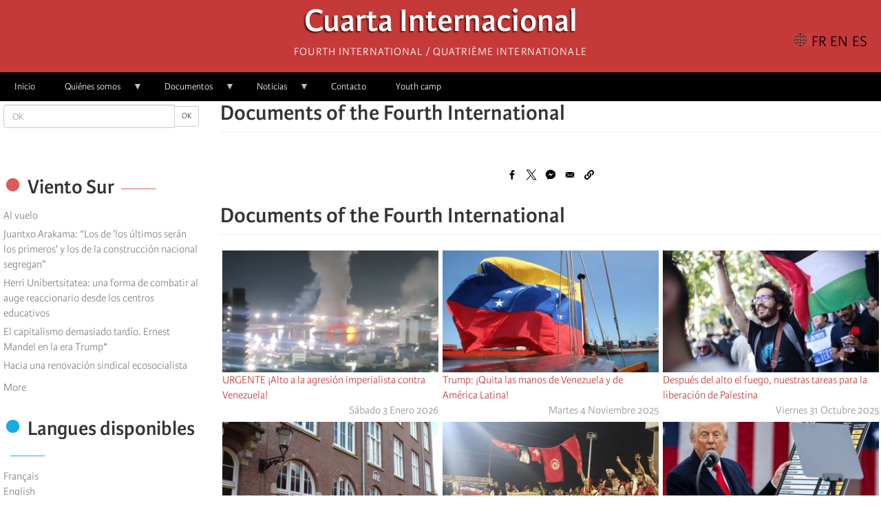

--- FILE ---
content_type: text/html; charset=UTF-8
request_url: https://fourth.international/es/docs-fi
body_size: 10448
content:
<!DOCTYPE html>
<html  lang="es" dir="ltr" prefix="content: http://purl.org/rss/1.0/modules/content/  dc: http://purl.org/dc/terms/  foaf: http://xmlns.com/foaf/0.1/  og: http://ogp.me/ns#  rdfs: http://www.w3.org/2000/01/rdf-schema#  schema: http://schema.org/  sioc: http://rdfs.org/sioc/ns#  sioct: http://rdfs.org/sioc/types#  skos: http://www.w3.org/2004/02/skos/core#  xsd: http://www.w3.org/2001/XMLSchema# ">
  <head>
    <meta charset="utf-8" />
<script>var _paq = _paq || [];(function(){var u=(("https:" == document.location.protocol) ? "https://matomo.fourth.international/" : "http://matomo.fourth.international/");_paq.push(["setSiteId", "1"]);_paq.push(["setTrackerUrl", u+"matomo.php"]);if (!window.matomo_search_results_active) {_paq.push(["trackPageView"]);}var d=document,g=d.createElement("script"),s=d.getElementsByTagName("script")[0];g.type="text/javascript";g.defer=true;g.async=true;g.src=u+"matomo.js";s.parentNode.insertBefore(g,s);})();</script>
<meta name="keywords" content="4e Internationale, actualité, international, marxisme, Trotsky, LCR, NPA, 4th International, cuarta internacional" />
<link rel="canonical" href="https://fourth.international/fr/docs-fi" />
<meta name="robots" content="index" />
<link rel="image_src" href="/sites/default/files/inline-images/logo-4-en.png" />
<meta property="og:image" content="https://fourth.international/sites/default/files/inline-images/logo-4-en.png" />
<meta property="fb:app_id" content="660957394854759" />
<meta name="Generator" content="Drupal 10 (https://www.drupal.org)" />
<meta name="MobileOptimized" content="width" />
<meta name="HandheldFriendly" content="true" />
<meta name="viewport" content="width=device-width, initial-scale=1.0" />
<link rel="icon" href="/sites/default/files/favicon.ico" type="image/vnd.microsoft.icon" />

    <title>Documents of the Fourth International | Cuarta Internacional</title>
    <link rel="stylesheet" media="all" href="/sites/default/files/css/css_8951aiAcwM5f7Y95a16p6AWr3aZTt795a9hvcHLSiF4.css?delta=0&amp;language=es&amp;theme=fi_v3&amp;include=eJwdx2EOgyAMBtALEXskUrTOTqCkX5nz9lv885JXJEI8w1blmnGwa3_lMiOsgxB3_T8Vs0A4D9qdm1zmZ1rNhTafg-vCb_4mzCG-Kw7SrpFwI6RRYUj6qFygx6XZNqv8AGaBL6Y" />
<link rel="stylesheet" media="all" href="https://cdn.jsdelivr.net/npm/entreprise7pro-bootstrap@3.4.8/dist/css/bootstrap.min.css" integrity="sha256-zL9fLm9PT7/fK/vb1O9aIIAdm/+bGtxmUm/M1NPTU7Y=" crossorigin="anonymous" />
<link rel="stylesheet" media="all" href="https://cdn.jsdelivr.net/npm/@unicorn-fail/drupal-bootstrap-styles@0.0.2/dist/3.1.1/7.x-3.x/drupal-bootstrap.min.css" integrity="sha512-nrwoY8z0/iCnnY9J1g189dfuRMCdI5JBwgvzKvwXC4dZ+145UNBUs+VdeG/TUuYRqlQbMlL4l8U3yT7pVss9Rg==" crossorigin="anonymous" />
<link rel="stylesheet" media="all" href="https://cdn.jsdelivr.net/npm/@unicorn-fail/drupal-bootstrap-styles@0.0.2/dist/3.1.1/8.x-3.x/drupal-bootstrap.min.css" integrity="sha512-jM5OBHt8tKkl65deNLp2dhFMAwoqHBIbzSW0WiRRwJfHzGoxAFuCowGd9hYi1vU8ce5xpa5IGmZBJujm/7rVtw==" crossorigin="anonymous" />
<link rel="stylesheet" media="all" href="https://cdn.jsdelivr.net/npm/@unicorn-fail/drupal-bootstrap-styles@0.0.2/dist/3.2.0/7.x-3.x/drupal-bootstrap.min.css" integrity="sha512-U2uRfTiJxR2skZ8hIFUv5y6dOBd9s8xW+YtYScDkVzHEen0kU0G9mH8F2W27r6kWdHc0EKYGY3JTT3C4pEN+/g==" crossorigin="anonymous" />
<link rel="stylesheet" media="all" href="https://cdn.jsdelivr.net/npm/@unicorn-fail/drupal-bootstrap-styles@0.0.2/dist/3.2.0/8.x-3.x/drupal-bootstrap.min.css" integrity="sha512-JXQ3Lp7Oc2/VyHbK4DKvRSwk2MVBTb6tV5Zv/3d7UIJKlNEGT1yws9vwOVUkpsTY0o8zcbCLPpCBG2NrZMBJyQ==" crossorigin="anonymous" />
<link rel="stylesheet" media="all" href="https://cdn.jsdelivr.net/npm/@unicorn-fail/drupal-bootstrap-styles@0.0.2/dist/3.3.1/7.x-3.x/drupal-bootstrap.min.css" integrity="sha512-ZbcpXUXjMO/AFuX8V7yWatyCWP4A4HMfXirwInFWwcxibyAu7jHhwgEA1jO4Xt/UACKU29cG5MxhF/i8SpfiWA==" crossorigin="anonymous" />
<link rel="stylesheet" media="all" href="https://cdn.jsdelivr.net/npm/@unicorn-fail/drupal-bootstrap-styles@0.0.2/dist/3.3.1/8.x-3.x/drupal-bootstrap.min.css" integrity="sha512-kTMXGtKrWAdF2+qSCfCTa16wLEVDAAopNlklx4qPXPMamBQOFGHXz0HDwz1bGhstsi17f2SYVNaYVRHWYeg3RQ==" crossorigin="anonymous" />
<link rel="stylesheet" media="all" href="https://cdn.jsdelivr.net/npm/@unicorn-fail/drupal-bootstrap-styles@0.0.2/dist/3.4.0/8.x-3.x/drupal-bootstrap.min.css" integrity="sha512-tGFFYdzcicBwsd5EPO92iUIytu9UkQR3tLMbORL9sfi/WswiHkA1O3ri9yHW+5dXk18Rd+pluMeDBrPKSwNCvw==" crossorigin="anonymous" />
<link rel="stylesheet" media="all" href="/sites/default/files/css/css_S6RA4vJFvlL9TNwpTL7Oaggu7ij4vwRAT7CcamXXZJQ.css?delta=9&amp;language=es&amp;theme=fi_v3&amp;include=eJwdx2EOgyAMBtALEXskUrTOTqCkX5nz9lv885JXJEI8w1blmnGwa3_lMiOsgxB3_T8Vs0A4D9qdm1zmZ1rNhTafg-vCb_4mzCG-Kw7SrpFwI6RRYUj6qFygx6XZNqv8AGaBL6Y" />

    
  </head>
  <body class="path-docs-fi navbar-is-fixed-top has-glyphicons">
    <a href="#main-content" class="visually-hidden focusable skip-link">
      Skip to main content
    </a>
    
      <div class="dialog-off-canvas-main-canvas" data-off-canvas-main-canvas>
              <header class="navbar navbar-default navbar-fixed-top" id="navbar" role="banner">
              <div class="container">
            <div class="navbar-header">
          <div class="region region-navigation">
            <a class="name navbar-brand" href="/es" title="Home" rel="home">Cuarta Internacional</a>
        <p class="navbar-text">Fourth International / Quatrième internationale</p>
  <section class="language-switcher-language-url block block-language block-language-blocklanguage-interface clearfix" id="block-block-fi-v3-selecteurdelangue-2" role="navigation">
  
    

      <ul class="links"><li hreflang="fr" data-drupal-link-system-path="docs-fi" class="fr"><a href="/fr/docs-fi" class="language-link" hreflang="fr" data-drupal-link-system-path="docs-fi">Français</a></li><li hreflang="en" data-drupal-link-system-path="docs-fi" class="en"><a href="/en/docs-fi" class="language-link" hreflang="en" data-drupal-link-system-path="docs-fi">English</a></li><li hreflang="es" data-drupal-link-system-path="docs-fi" class="es is-active" aria-current="page"><a href="/es/docs-fi" class="language-link is-active" hreflang="es" data-drupal-link-system-path="docs-fi" aria-current="page">Castellano</a></li><li hreflang="it" data-drupal-link-system-path="docs-fi" class="it"><a href="/it/docs-fi" class="language-link" hreflang="it" data-drupal-link-system-path="docs-fi">Italiano</a></li><li hreflang="ar" data-drupal-link-system-path="docs-fi" class="ar"><a href="/ar/docs-fi" class="language-link" hreflang="ar" data-drupal-link-system-path="docs-fi">العربية</a></li><li hreflang="de" data-drupal-link-system-path="docs-fi" class="de"><a href="/de/docs-fi" class="language-link" hreflang="de" data-drupal-link-system-path="docs-fi">Deutsch</a></li><li hreflang="pt-pt" data-drupal-link-system-path="docs-fi" class="pt-pt"><a href="/pt-pt/docs-fi" class="language-link" hreflang="pt-pt" data-drupal-link-system-path="docs-fi"> Português</a></li><li hreflang="el" data-drupal-link-system-path="docs-fi" class="el"><a href="/el/docs-fi" class="language-link" hreflang="el" data-drupal-link-system-path="docs-fi">ελληνικά</a></li></ul>
  </section>

<section id="block-navigationprincipale" class="block block-superfish block-superfishmain clearfix">
  
      <h2 class="block-title">☰</h2>
    

      
<ul id="superfish-main" class="menu sf-menu sf-main sf-horizontal sf-style-none" role="menu" aria-label="Menú">
  

  
  <li id="main-menu-link-content739c132d-2604-4516-bdfe-588c0301c5c4" class="sf-depth-1 sf-no-children sf-first" role="none">
    
          <a href="/es" class="sf-depth-1" role="menuitem">Inicio</a>
    
    
    
    
      </li>


            
  <li id="main-menu-link-content2a221eec-2c7a-4601-ab0a-94a303481ea4" class="sf-depth-1 menuparent" role="none">
    
          <a href="/es/166" class="sf-depth-1 menuparent" role="menuitem" aria-haspopup="true" aria-expanded="false">Quiénes somos</a>
    
    
    
              <ul role="menu">
      
      

  
  <li id="main-menu-link-content0db31643-a30e-481b-8e27-d6635d71e28b" class="sf-depth-2 sf-no-children sf-first" role="none">
    
          <a href="/es/166" class="sf-depth-2" role="menuitem">Presentación</a>
    
    
    
    
      </li>


  
  <li id="main-menu-link-content0af30870-7947-43c3-a4b7-65a089c6a89a" class="sf-depth-2 sf-no-children sf-last" role="none">
    
          <a href="/es/organisations" class="sf-depth-2" role="menuitem">Organizaciones</a>
    
    
    
    
      </li>



              </ul>
      
    
    
      </li>


            
  <li id="main-menu-link-content28e0e3dc-607e-4a25-a028-ff291412b8bb" class="active-trail sf-depth-1 menuparent" role="none">
    
          <a href="/es/docs-fi" class="is-active sf-depth-1 menuparent" role="menuitem" aria-haspopup="true" aria-expanded="false">Documentos</a>
    
    
    
              <ul role="menu">
      
      

  
  <li id="main-menu-link-content11e15853-ccf4-4672-9b9d-d3eaad285414" class="sf-depth-2 sf-no-children sf-first" role="none">
    
          <a href="/es/buro-ejecutivo" class="sf-depth-2" role="menuitem">Buró ejecutivo</a>
    
    
    
    
      </li>


            
  <li id="main-menu-link-content154ef4d5-df76-4f41-9b1a-91e890f06796" class="sf-depth-2 menuparent" role="none">
    
          <a href="/es/comite-internacional" class="sf-depth-2 menuparent" role="menuitem" aria-haspopup="true" aria-expanded="false">Comité Internacional</a>
    
    
    
              <ul role="menu">
      
      

  
  <li id="main-menu-link-content76d9c6f3-d322-4898-a3b1-ac0f2979d3d4" class="sf-depth-3 sf-no-children sf-first" role="none">
    
          <a href="https://fourth.international/fr/international-committee/2024" class="sf-depth-3 sf-external" role="menuitem">2024</a>
    
    
    
    
      </li>


  
  <li id="main-menu-link-contentcbefad14-05d6-43b2-8d05-c8ca845a9027" class="sf-depth-3 sf-no-children" role="none">
    
          <a href="/es/taxonomy/term/836" class="sf-depth-3" role="menuitem">2023</a>
    
    
    
    
      </li>


  
  <li id="main-menu-link-content96041a7d-c3c0-4637-8a67-dd61c37ca308" class="sf-depth-3 sf-no-children" role="none">
    
          <a href="/es/international-committee/2022" class="sf-depth-3" role="menuitem">2022</a>
    
    
    
    
      </li>


  
  <li id="main-menu-link-contentf1042fc8-dc48-4b8e-9f6a-17fc91ca070b" class="sf-depth-3 sf-no-children" role="none">
    
          <a href="/es/international-committee/2021" class="sf-depth-3" role="menuitem">2021</a>
    
    
    
    
      </li>


  
  <li id="main-menu-link-content6f284952-c15e-46a5-bd85-7eb4ef4c116f" class="sf-depth-3 sf-no-children" role="none">
    
          <a href="/es/taxonomy/term/583" class="sf-depth-3" role="menuitem">2020</a>
    
    
    
    
      </li>


  
  <li id="main-menu-link-content706e1825-323f-4ee0-91fd-72c84b659d01" class="sf-depth-3 sf-no-children sf-last" role="none">
    
          <a href="/es/taxonomy/term/582" class="sf-depth-3" role="menuitem">2019</a>
    
    
    
    
      </li>



              </ul>
      
    
    
      </li>


            
  <li id="main-menu-link-content63346094-b6a5-45d2-a270-68273d5fb2ec" class="sf-depth-2 menuparent sf-last" role="none">
    
          <a href="/es/congresos-mundiales" class="sf-depth-2 menuparent" role="menuitem" aria-haspopup="true" aria-expanded="false">Congresos Mundiales</a>
    
    
    
              <ul role="menu">
      
      

  
  <li id="main-menu-link-content870f4d4f-4eb5-4977-9de5-0d2ad4bcac54" class="sf-depth-3 sf-no-children sf-first" role="none">
    
          <a href="/es/world-congresses/18-congreso-mundial-2025" class="sf-depth-3" role="menuitem">18 Congreso Mundial - 2025</a>
    
    
    
    
      </li>


  
  <li id="main-menu-link-content36dbfaed-6a3f-44d1-b712-1a277575c3f9" class="sf-depth-3 sf-no-children" role="none">
    
          <a href="/es/world-congresses/17o-congreso-mundial-2018" class="sf-depth-3" role="menuitem">17 Congreso Mundial - 2018</a>
    
    
    
    
      </li>


  
  <li id="main-menu-link-content63f13d33-839e-4d59-8a53-9b419ae8acee" class="sf-depth-3 sf-no-children" role="none">
    
          <a href="/es/taxonomy/term/513" class="sf-depth-3" role="menuitem">16 Congreso Mundial - 2010</a>
    
    
    
    
      </li>


  
  <li id="main-menu-link-content1f4cdd61-15ba-4c75-9c96-8429211d14c6" class="sf-depth-3 sf-no-children" role="none">
    
          <a href="/es/taxonomy/term/540" class="sf-depth-3" role="menuitem">15 Congreso Mundial - 2003</a>
    
    
    
    
      </li>


  
  <li id="main-menu-link-content2ca3f83e-339f-47a9-b563-af1e53969de7" class="sf-depth-3 sf-no-children" role="none">
    
          <a href="/es/taxonomy/term/539" class="sf-depth-3" role="menuitem">14 Congreso Mundial - 1995</a>
    
    
    
    
      </li>


  
  <li id="main-menu-link-content79743d2a-bd3f-4d2e-900e-1543b06947a1" class="sf-depth-3 sf-no-children" role="none">
    
          <a href="/es/taxonomy/term/538" class="sf-depth-3" role="menuitem">13 Congreso Mundial - 1991</a>
    
    
    
    
      </li>


  
  <li id="main-menu-link-content638906d0-f2cb-4068-96a9-01aac1460df1" class="sf-depth-3 sf-no-children" role="none">
    
          <a href="/es/taxonomy/term/537" class="sf-depth-3" role="menuitem">12 Congreso Mundial - 1985</a>
    
    
    
    
      </li>


  
  <li id="main-menu-link-contentb99bd5cd-7250-4ff2-a155-87e577a24ffa" class="sf-depth-3 sf-no-children sf-last" role="none">
    
          <a href="/es/taxonomy/term/535" class="sf-depth-3" role="menuitem">11 Congreso Mundial - 1979</a>
    
    
    
    
      </li>



              </ul>
      
    
    
      </li>



              </ul>
      
    
    
      </li>


            
  <li id="main-menu-link-contente0551a08-4e18-4a12-bbb9-c26be5bd738f" class="sf-depth-1 menuparent" role="none">
    
          <a href="/es/actualites" class="sf-depth-1 menuparent" role="menuitem" aria-haspopup="true" aria-expanded="false">Noticias</a>
    
    
    
              <ul role="menu">
      
      

  
  <li id="main-menu-link-contente13be96d-aff4-41f9-ae7b-bbf84de16f9d" class="sf-depth-2 sf-no-children sf-first" role="none">
    
          <a href="/es/taxonomy/term/505" class="sf-depth-2" role="menuitem">África</a>
    
    
    
    
      </li>


  
  <li id="main-menu-link-content8a635849-b9a1-4d41-aeb6-dce8eb2990fc" class="sf-depth-2 sf-no-children" role="none">
    
          <a href="/es/taxonomy/term/508" class="sf-depth-2" role="menuitem">Norteamérica</a>
    
    
    
    
      </li>


  
  <li id="main-menu-link-content1c9d4234-464c-4e29-afdb-502798eadfe0" class="sf-depth-2 sf-no-children" role="none">
    
          <a href="/es/taxonomy/term/507" class="sf-depth-2" role="menuitem">América Latina</a>
    
    
    
    
      </li>


  
  <li id="main-menu-link-contentdebd9356-69cb-4fe6-8724-0cafa95dabc2" class="sf-depth-2 sf-no-children" role="none">
    
          <a href="/es/taxonomy/term/506" class="sf-depth-2" role="menuitem">Asia</a>
    
    
    
    
      </li>


  
  <li id="main-menu-link-contentcb5614c1-25ad-42f8-aba5-330dc066294a" class="sf-depth-2 sf-no-children" role="none">
    
          <a href="/es/taxonomy/term/504" class="sf-depth-2" role="menuitem">Europa</a>
    
    
    
    
      </li>


  
  <li id="main-menu-link-contentb0704ea9-8d08-413a-b7f5-cd66272001cb" class="sf-depth-2 sf-no-children sf-last" role="none">
    
          <a href="/es/taxonomy/term/534" class="sf-depth-2" role="menuitem">Oceanía</a>
    
    
    
    
      </li>



              </ul>
      
    
    
      </li>


  
  <li id="main-menu-link-content32c053e8-0ef9-4380-8d89-5040756a917f" class="sf-depth-1 sf-no-children" role="none">
    
          <a href="/es/contact" class="sf-depth-1" role="menuitem">Contacto</a>
    
    
    
    
      </li>


  
  <li id="main-views-viewviewsarticlespage-3" class="sf-depth-1 sf-no-children" role="none">
    
          <a href="/es/camp" class="sf-depth-1" role="menuitem">Youth camp</a>
    
    
    
    
      </li>


</ul>

  </section>


  </div>

                      </div>

                          </div>
          </header>
  
  <div role="main" class="main-container container js-quickedit-main-content">
    <div class="row">

            
                              <aside class="col-sm-3" role="complementary">
              <div class="region region-sidebar-first">
    <div class="search-block-form block block-search block-search-form-block" data-drupal-selector="search-block-form" id="block-fi-v3-formulairederecherche" role="search">
  
    
      <form action="/es/search/node" method="get" id="search-block-form" accept-charset="UTF-8">
  <div class="form-item js-form-item form-type-search js-form-type-search form-item-keys js-form-item-keys form-no-label form-group">
      <label for="edit-keys" class="control-label sr-only">OK</label>
  
  
  <div class="input-group"><input title="Enter the terms you wish to search for." data-drupal-selector="edit-keys" class="form-search form-control" placeholder="OK" type="search" id="edit-keys" name="keys" value="" size="15" maxlength="128" data-toggle="tooltip" /><span class="input-group-btn"><button type="submit" value="OK" class="button js-form-submit form-submit btn-default btn-sm btn">OK</button></span></div>

  
  
  </div>
<div class="form-actions form-group js-form-wrapper form-wrapper" data-drupal-selector="edit-actions" id="edit-actions"></div>

</form>

  </div>
<section id="block-fi-v3-fblikebox" class="block block-fb-likebox block-fb-likebox-block clearfix">
  
    

      <div id="fb-root" class="form-group"></div>
<div class="fb-page form-group" data-href="https://www.facebook.com/FourthInternational/" data-width="350" data-height="150" data-tabs="" data-hide-cover="0" data-show-facepile="0" data-hide-cta="0" data-small-header="0" data-adapt-container-width="1"><blockquote cite="https://www.facebook.com/FourthInternational/" class="fb-xfbml-parse-ignore"></blockquote></div>

  </section>

<section id="block-fi-v3-fluxdagregateur-2" role="complementary" class="block block-aggregator block-aggregator-feed-block clearfix">
  
      <h2 class="block-title">Viento Sur</h2>
    

      <ul><li><a href="https://vientosur.info/al-vuelo-30/">Al vuelo</a></li><li><a href="https://vientosur.info/juantxo-arakama-los-de-los-ultimos-seran-los-primeros-y-los-de-la-construccion-nacional-segregan/">Juantxo Arakama: “Los de &#039;los últimos serán los primeros&#039; y los de la construcción nacional segregan&quot;</a></li><li><a href="https://vientosur.info/herri-unibertsitatea-una-forma-de-combatir-al-auge-reaccionario-desde-los-centros-educativos/">Herri Unibertsitatea: una forma de combatir al auge reaccionario desde los centros educativos</a></li><li><a href="https://vientosur.info/el-capitalismo-demasiado-tardio-ernest-mandel-en-la-era-trump/">El capitalismo demasiado tardío.  Ernest Mandel en la era Trump*</a></li><li><a href="https://vientosur.info/hacia-una-renovacion-sindical/">Hacia una renovación sindical ecosocialista</a></li></ul><div class="more-link form-group"><a href="/fr/aggregator/sources/3" title="View this feed&#039;s recent news." hreflang="fr">More</a></div>

  </section>

<section class="language-switcher-language-url block block-language block-language-blocklanguage-interface clearfix" id="block-fi-v3-selecteurdelangue" role="navigation">
  
      <h2 class="block-title">Langues disponibles</h2>
    

      <ul class="links"><li hreflang="fr" data-drupal-link-system-path="docs-fi" class="fr"><a href="/fr/docs-fi" class="language-link" hreflang="fr" data-drupal-link-system-path="docs-fi">Français</a></li><li hreflang="en" data-drupal-link-system-path="docs-fi" class="en"><a href="/en/docs-fi" class="language-link" hreflang="en" data-drupal-link-system-path="docs-fi">English</a></li><li hreflang="es" data-drupal-link-system-path="docs-fi" class="es is-active" aria-current="page"><a href="/es/docs-fi" class="language-link is-active" hreflang="es" data-drupal-link-system-path="docs-fi" aria-current="page">Castellano</a></li><li hreflang="it" data-drupal-link-system-path="docs-fi" class="it"><a href="/it/docs-fi" class="language-link" hreflang="it" data-drupal-link-system-path="docs-fi">Italiano</a></li><li hreflang="ar" data-drupal-link-system-path="docs-fi" class="ar"><a href="/ar/docs-fi" class="language-link" hreflang="ar" data-drupal-link-system-path="docs-fi">العربية</a></li><li hreflang="de" data-drupal-link-system-path="docs-fi" class="de"><a href="/de/docs-fi" class="language-link" hreflang="de" data-drupal-link-system-path="docs-fi">Deutsch</a></li><li hreflang="pt-pt" data-drupal-link-system-path="docs-fi" class="pt-pt"><a href="/pt-pt/docs-fi" class="language-link" hreflang="pt-pt" data-drupal-link-system-path="docs-fi"> Português</a></li><li hreflang="el" data-drupal-link-system-path="docs-fi" class="el"><a href="/el/docs-fi" class="language-link" hreflang="el" data-drupal-link-system-path="docs-fi">ελληνικά</a></li></ul>
  </section>


  </div>

          </aside>
              
                  <section class="col-sm-9">

                                      <div class="highlighted">  <div class="region region-highlighted">
    <div data-drupal-messages-fallback class="hidden"></div>

  </div>
</div>
                  
                
                          <a id="main-content"></a>
            <div class="region region-content">
        <h1 class="page-header">Documents of the Fourth International</h1>

<section id="block-bettersocialsharingbuttons" class="block block-better-social-sharing-buttons block-social-sharing-buttons-block clearfix">
  
    

      

<div style="display: none"><link rel="preload" href="/modules/contrib/better_social_sharing_buttons/assets/dist/sprites/social-icons--no-color.svg" as="image" type="image/svg+xml" crossorigin="anonymous" /></div>

<div class="social-sharing-buttons">
                <a href="https://www.facebook.com/sharer/sharer.php?u=https://fourth.international/es/docs-fi&amp;title=Documents%20of%20the%20Fourth%20International" target="_blank" title="Share to Facebook" aria-label="Share to Facebook" class="social-sharing-buttons-button share-facebook" rel="noopener">
            <svg aria-hidden="true" width="20px" height="20px" style="border-radius:3px;">
                <use href="/modules/contrib/better_social_sharing_buttons/assets/dist/sprites/social-icons--no-color.svg#facebook" />
            </svg>
        </a>
    
                <a href="https://twitter.com/intent/tweet?text=Documents%20of%20the%20Fourth%20International+https://fourth.international/es/docs-fi" target="_blank" title="Share to X" aria-label="Share to X" class="social-sharing-buttons-button share-x" rel="noopener">
            <svg aria-hidden="true" width="20px" height="20px" style="border-radius:3px;">
                <use href="/modules/contrib/better_social_sharing_buttons/assets/dist/sprites/social-icons--no-color.svg#x" />
            </svg>
        </a>
    
        
                <a href="https://www.facebook.com/dialog/send?app_id=511730180525196&amp;link=https://fourth.international/es/docs-fi&amp;redirect_uri=https://fourth.international/es/docs-fi" target="_blank" title="Share to Facebook Messenger" aria-label="Share to Facebook Messenger" class="social-sharing-buttons-button share-facebook-messenger" rel="noopener">
            <svg aria-hidden="true" width="20px" height="20px" style="border-radius:3px;">
                <use href="/modules/contrib/better_social_sharing_buttons/assets/dist/sprites/social-icons--no-color.svg#messenger" />
            </svg>
        </a>
    
        
        
    
    
        
        
        
        
                <a href="mailto:?subject=Documents%20of%20the%20Fourth%20International&amp;body=https://fourth.international/es/docs-fi" title="Share to Email" aria-label="Share to Email" class="social-sharing-buttons-button share-email" target="_blank" rel="noopener">
            <svg aria-hidden="true" width="20px" height="20px" style="border-radius:3px;">
                <use href="/modules/contrib/better_social_sharing_buttons/assets/dist/sprites/social-icons--no-color.svg#email" />
            </svg>
        </a>
    
                
        <a href="#" class="btn-copy social-sharing-buttons-button share-copy" role="button" title="Copy link" aria-label="Copy link">
            <svg aria-hidden="true" width="20px" height="20px" style="border-radius:3px;">
                <use href="/modules/contrib/better_social_sharing_buttons/assets/dist/sprites/social-icons--no-color.svg#copy" />
            </svg>
            <div class="social-sharing-buttons-popup" role="alert" aria-live="assertive">Copied to clipboard</div>
        </a>
    
    </div>

  </section>

    <h1 class="page-header">Documents of the Fourth International</h1>

  <div class="views-element-container form-group"><div class="view view-articles view-id-articles view-display-id-page_1 js-view-dom-id-1424d94842140eab0304b6ad70f9999152ecee80e4106e0e8fc8159568856fe4">
  
    
      
      <div class="view-content">
          <div class="views-view-grid horizontal cols-3 clearfix">
            <div class="views-row clearfix row-1">
                  <div class="views-col col-1" style="width: 33.333333333333%;"><div class="views-field views-field-field-image"><div class="field-content"><a href="/es/566/america-latina/743">  <img loading="lazy" src="/sites/default/files/styles/331186/public/2026-01/CleanShot-2026-01-03-at-10.55.35%402x-1-1080x581.png?itok=T-O1J-Ym" width="331" height="186" alt="" typeof="foaf:Image" class="img-responsive" />


</a></div></div><div class="views-field views-field-field-video"><div class="field-content"></div></div><div class="views-field views-field-title"><span class="field-content"><a href="/es/566/america-latina/743" hreflang="es">URGENTE ¡Alto a la agresión imperialista contra Venezuela!</a></span></div><div class="views-field views-field-created"><span class="field-content"><time datetime="2026-01-03T15:13:58+00:00" title="Sábado 3 Enero 2026 - 15:13">Sábado 3 Enero 2026 </time>
</span></div></div>
                  <div class="views-col col-2" style="width: 33.333333333333%;"><div class="views-field views-field-field-image"><div class="field-content"><a href="/es/566/america-latina/734">  <img loading="lazy" src="/sites/default/files/styles/331186/public/2025-11/2009%2002%2020%20-%20Bolivar%20229.jpg?itok=Q-r7AVsx" width="331" height="186" alt="" typeof="foaf:Image" class="img-responsive" />


</a></div></div><div class="views-field views-field-field-video"><div class="field-content"></div></div><div class="views-field views-field-title"><span class="field-content"><a href="/es/566/america-latina/734" hreflang="es">Trump: ¡Quita las manos de Venezuela y de América Latina!</a></span></div><div class="views-field views-field-created"><span class="field-content"><time datetime="2025-11-04T22:00:00+00:00" title="Martes 4 Noviembre 2025 - 22:00">Martes 4 Noviembre 2025 </time>
</span></div></div>
                  <div class="views-col col-3" style="width: 33.333333333333%;"><div class="views-field views-field-field-image"><div class="field-content"><a href="/es/566/asia/735">  <img loading="lazy" src="/sites/default/files/styles/331186/public/2025-11/738%20A%20-%201620px-Manifestacao_Genocidio_nao_e_Cultura%2C_pela_Palestina%2C_Lisboa%2C_Maio_2024_%2853741132299%29.jpg?itok=uCk5iUVO" width="331" height="186" alt="" typeof="foaf:Image" class="img-responsive" />


</a></div></div><div class="views-field views-field-field-video"><div class="field-content"></div></div><div class="views-field views-field-title"><span class="field-content"><a href="/es/566/asia/735" hreflang="es">Después del alto el fuego, nuestras tareas para la liberación de Palestina</a></span></div><div class="views-field views-field-created"><span class="field-content"><time datetime="2025-10-31T15:04:30+00:00" title="Viernes 31 Octubre 2025 - 15:04">Viernes 31 Octubre 2025 </time>
</span></div></div>
              </div>
          <div class="views-row clearfix row-2">
                  <div class="views-col col-1" style="width: 33.333333333333%;"><div class="views-field views-field-field-image"><div class="field-content"><a href="/es/566/724">  <img loading="lazy" src="/sites/default/files/styles/331186/public/2025-08/r397-IIRE-International-Institute-for-Research-and-Education-photo-2021-09-528296.jpg?itok=IWgZLQEs" width="331" height="186" alt="" typeof="foaf:Image" class="img-responsive" />


</a></div></div><div class="views-field views-field-field-video"><div class="field-content"></div></div><div class="views-field views-field-title"><span class="field-content"><a href="/es/566/724" hreflang="es">Reunión del Buró de la Internacional: organizarse para actuar</a></span></div><div class="views-field views-field-created"><span class="field-content"><time datetime="2025-08-14T09:19:46+00:00" title="Viernes 14 Agosto 2025 - 09:19">Viernes 14 Agosto 2025 </time>
</span></div></div>
                  <div class="views-col col-2" style="width: 33.333333333333%;"><div class="views-field views-field-field-image"><div class="field-content"><a href="/es/566/asia/721">  <img loading="lazy" src="/sites/default/files/styles/331186/public/2025-07/Le%20soir%20au%20checkpoint%20assis%20par%20terre%20juste%20avant%20les%20violences%20policieres%20.jpg?itok=giS56LH3" width="331" height="186" alt="" typeof="foaf:Image" class="img-responsive" />


</a></div></div><div class="views-field views-field-field-video"><div class="field-content"></div></div><div class="views-field views-field-title"><span class="field-content"><a href="/es/566/asia/721" hreflang="es">Construyendo un movimiento global contra el genocidio en Palestina</a></span></div><div class="views-field views-field-created"><span class="field-content"><time datetime="2025-07-14T17:46:25+00:00" title="Lunes 14 Julio 2025 - 17:46">Lunes 14 Julio 2025 </time>
</span></div></div>
                  <div class="views-col col-3" style="width: 33.333333333333%;"><div class="views-field views-field-field-image"><div class="field-content"><a href="/es/566/america-del-norte/720">  <img loading="lazy" src="/sites/default/files/styles/331186/public/2025-07/Donald_Trump_with_new_Presidential_tariff_chart_on_2_April_2025_at_the_White_House_%28cropped%29_0.jpg?itok=EYhFBwJN" width="331" height="186" alt="" typeof="foaf:Image" class="img-responsive" />


</a></div></div><div class="views-field views-field-field-video"><div class="field-content"></div></div><div class="views-field views-field-title"><span class="field-content"><a href="/es/566/america-del-norte/720" hreflang="es">Los seis primeros meses de Trump: Una amenaza para nuestro planeta y sus pueblos</a></span></div><div class="views-field views-field-created"><span class="field-content"><time datetime="2025-07-14T17:31:10+00:00" title="Lunes 14 Julio 2025 - 17:31">Lunes 14 Julio 2025 </time>
</span></div></div>
              </div>
          <div class="views-row clearfix row-3">
                  <div class="views-col col-1" style="width: 33.333333333333%;"><div class="views-field views-field-field-image"><div class="field-content"><a href="/es/566/medio-oriente/716">  <img loading="lazy" src="/sites/default/files/styles/331186/public/2025-06/Pictures_of_the_Israeli_attack_on_Tehran_1_Mehr_%282%29.jpg?itok=kFGtUgJE" width="331" height="186" alt="" typeof="foaf:Image" class="img-responsive" />


</a></div></div><div class="views-field views-field-field-video"><div class="field-content"></div></div><div class="views-field views-field-title"><span class="field-content"><a href="/es/566/medio-oriente/716" hreflang="es">¡Trump y Netanyahu: enemigos mortales de los pueblos, en Medio Oriente y en el mundo! ¡No al ataque contra Irán!</a></span></div><div class="views-field views-field-created"><span class="field-content"><time datetime="2025-06-26T20:12:06+00:00" title="Viernes 26 Junio 2025 - 20:12">Viernes 26 Junio 2025 </time>
</span></div></div>
                  <div class="views-col col-2" style="width: 33.333333333333%;"><div class="views-field views-field-field-image"><div class="field-content"><a href="/es/566/715">  <img loading="lazy" src="/sites/default/files/styles/331186/public/2025-06/Pictures_of_the_Israel_attack_on_Tehran_1_Mehr.jpg?itok=q7AkLGCT" width="331" height="186" alt="" typeof="foaf:Image" class="img-responsive" />


</a></div></div><div class="views-field views-field-field-video"><div class="field-content"></div></div><div class="views-field views-field-title"><span class="field-content"><a href="/es/566/715" hreflang="es">¡Detengan a Israel ahora!</a></span></div><div class="views-field views-field-created"><span class="field-content"><time datetime="2025-06-13T20:56:15+00:00" title="Viernes 13 Junio 2025 - 20:56">Viernes 13 Junio 2025 </time>
</span></div></div>
                  <div class="views-col col-3" style="width: 33.333333333333%;"><div class="views-field views-field-field-image"><div class="field-content"><a href="/es/566/asia/713">  <img loading="lazy" src="/sites/default/files/styles/331186/public/2025-06/header01-gaza-humanitarian-governance.jpg?itok=QFypN23i" width="331" height="186" alt="" typeof="foaf:Image" class="img-responsive" />


</a></div></div><div class="views-field views-field-field-video"><div class="field-content"></div></div><div class="views-field views-field-title"><span class="field-content"><a href="/es/566/asia/713" hreflang="es">¡Fin del bloqueo de Gaza!</a></span></div><div class="views-field views-field-created"><span class="field-content"><time datetime="2025-06-09T18:18:07+00:00" title="Lunes 9 Junio 2025 - 18:18">Lunes 9 Junio 2025 </time>
</span></div></div>
              </div>
      </div>

    </div>
  
        <nav class="pager-nav text-center" role="navigation" aria-labelledby="pagination-heading">
    <h4 id="pagination-heading" class="visually-hidden">Pagination</h4>
    <ul class="pagination js-pager__items">

            
            
            
                    <li class="pager__item is-active active">
                                          <a href="?page=0" title="Current page" aria-current="page">
            <span class="visually-hidden">
              Current page
            </span>1</a>
        </li>
              <li class="pager__item">
                                          <a href="?page=1" title="Go to page 2">
            <span class="visually-hidden">
              Página
            </span>2</a>
        </li>
              <li class="pager__item">
                                          <a href="?page=2" title="Go to page 3">
            <span class="visually-hidden">
              Página
            </span>3</a>
        </li>
              <li class="pager__item">
                                          <a href="?page=3" title="Go to page 4">
            <span class="visually-hidden">
              Página
            </span>4</a>
        </li>
              <li class="pager__item">
                                          <a href="?page=4" title="Go to page 5">
            <span class="visually-hidden">
              Página
            </span>5</a>
        </li>
              <li class="pager__item">
                                          <a href="?page=5" title="Go to page 6">
            <span class="visually-hidden">
              Página
            </span>6</a>
        </li>
              <li class="pager__item">
                                          <a href="?page=6" title="Go to page 7">
            <span class="visually-hidden">
              Página
            </span>7</a>
        </li>
              <li class="pager__item">
                                          <a href="?page=7" title="Go to page 8">
            <span class="visually-hidden">
              Página
            </span>8</a>
        </li>
              <li class="pager__item">
                                          <a href="?page=8" title="Go to page 9">
            <span class="visually-hidden">
              Página
            </span>9</a>
        </li>
      
            
                    <li class="pager__item pager__item--next">
          <a href="?page=1" title="Ir a la página siguiente" rel="next">
            <span class="visually-hidden">Next page</span>
            <span aria-hidden="true">››</span>
          </a>
        </li>
      
                  <li class="pager__item pager__item--last">
        <a href="?page=8" title="Go to last page" rel="last">
          <span class="visually-hidden">Last page</span>
          <span aria-hidden="true">Last »</span>
        </a>
      </li>
      
    </ul>
  </nav>

          </div>
</div>


  </div>

              </section>

                </div>
  </div>

      <footer class="footer container" role="contentinfo">
        <div class="region region-footer">
    <section id="block-fi-v3-basdepage" class="block block-block-content block-block-content03b75a8b-615d-442b-a143-206c30497112 clearfix">
  
    

      
            <div class="field field--name-body field--type-text-with-summary field--label-hidden field--item"><div class="col"><img src="/sites/default/files/inline-images/logo-4-esp.png" data-entity-uuid="92ee1ab5-4368-4730-a211-95cf7d2878f0" data-entity-type="file" alt="Logo" width="70%" height="70%" loading="lazy"></div><div class="col"><p><strong>Nuestra prensa</strong></p><p><a href="http://internationalviewpoint.org">International Viewpoint</a></p><p><a href="https://puntodevistainternacional.org">Punto de vista internacional</a></p><p><a href="http://inprecor.fr">Inprecor</a></p><p><a href="https://www.facebook.com/FourthInternational/">Facebook</a></p><p><a href="https://twitter.com/FourthIntern">Twitter</a></p></div><div class="col"><p><strong>La Internacional</strong></p><p><a href="https://fourth.international/es/world-congresses/17o-congreso-mundial-2018">Último Congreso de la Internacional</a></p><p><a href="/bureau-executif">De</a><a href="https://fourth.international/es/buro-ejecutivo">claraciones del Buró Ejecutivo</a></p><p><a href="http://iire.org">Instituto de formación&nbsp;(IIRE)</a></p><p><a href="http://internationalcamp.org">Campamento internacional</a></p></div><div class="col"><p><a href="/authors"><strong>Autores</strong></a></p><p><a href="/videos"><strong>Videos</strong></a></p><p><a href="/castillian.rss"><strong>RSS</strong></a></p><p>&nbsp;</p><p><a href="/es/user/login"><strong>iniciar sesión</strong></a></p></div></div>
      
  </section>


  </div>

    </footer>
  
  </div>

    
    <script type="application/json" data-drupal-selector="drupal-settings-json">{"path":{"baseUrl":"\/","pathPrefix":"es\/","currentPath":"docs-fi","currentPathIsAdmin":false,"isFront":false,"currentLanguage":"es"},"pluralDelimiter":"\u0003","suppressDeprecationErrors":true,"ajaxPageState":{"libraries":"[base64]","theme":"fi_v3","theme_token":null},"ajaxTrustedUrl":{"\/es\/search\/node":true},"matomo":{"disableCookies":null,"trackMailto":false},"sticky":{"selector":"#header-outer-wrapper, #navbar","top_spacing":"0","bottom_spacing":"-1","class_name":"is-sticky","wrapper_class_name":"sticky-wrapper","center":1,"get_width_from":"","width_from_wrapper":1,"responsive_width":0,"z_index":"200"},"bootstrap":{"forms_has_error_value_toggle":1,"modal_animation":1,"modal_backdrop":"true","modal_focus_input":1,"modal_keyboard":1,"modal_select_text":1,"modal_show":1,"modal_size":"","popover_enabled":1,"popover_animation":1,"popover_auto_close":1,"popover_container":"body","popover_content":"","popover_delay":"0","popover_html":0,"popover_placement":"right","popover_selector":"","popover_title":"","popover_trigger":"click","tooltip_enabled":1,"tooltip_animation":1,"tooltip_container":"body","tooltip_delay":"0","tooltip_html":0,"tooltip_placement":"auto left","tooltip_selector":"","tooltip_trigger":"hover"},"views":{"ajax_path":"\/es\/views\/ajax","ajaxViews":{"views_dom_id:1424d94842140eab0304b6ad70f9999152ecee80e4106e0e8fc8159568856fe4":{"view_name":"articles","view_display_id":"page_1","view_args":"","view_path":"\/docs-fi","view_base_path":"docs-fi","view_dom_id":"1424d94842140eab0304b6ad70f9999152ecee80e4106e0e8fc8159568856fe4","pager_element":0}}},"fbLikeboxAppId":"","fbLikeboxLanguage":"en_EN","superfish":{"superfish-main":{"id":"superfish-main","sf":{"animation":{"opacity":"show","height":"show"},"speed":"fast","autoArrows":true,"dropShadows":true},"plugins":{"touchscreen":{"disableHover":0,"cloneParent":0,"mode":"always_active"},"smallscreen":{"cloneParent":0,"mode":"window_width","title":"\u2630"},"supposition":true,"supersubs":true}}},"user":{"uid":0,"permissionsHash":"2cb821300190ea036fc5cb3f995f7ac382c5e5328c64530ed87eb7960b71a191"}}</script>
<script src="/sites/default/files/js/js_d58C6LMmF0iiBIahrl7jHM-PhbEyYK9a3rnULowFm8U.js?scope=footer&amp;delta=0&amp;language=es&amp;theme=fi_v3&amp;include=[base64]"></script>
<script src="https://cdn.jsdelivr.net/npm/entreprise7pro-bootstrap@3.4.8/dist/js/bootstrap.min.js" integrity="sha256-3XV0ZwG+520tCQ6I0AOlrGAFpZioT/AyPuX0Zq2i8QY=" crossorigin="anonymous"></script>
<script src="/sites/default/files/js/js_d48-QJTkM5G77hlPBAygO3fvCDvwCwsg3BnouN81-7c.js?scope=footer&amp;delta=2&amp;language=es&amp;theme=fi_v3&amp;include=[base64]"></script>

  </body>
</html>


--- FILE ---
content_type: text/css
request_url: https://fourth.international/sites/default/files/css/css_S6RA4vJFvlL9TNwpTL7Oaggu7ij4vwRAT7CcamXXZJQ.css?delta=9&language=es&theme=fi_v3&include=eJwdx2EOgyAMBtALEXskUrTOTqCkX5nz9lv885JXJEI8w1blmnGwa3_lMiOsgxB3_T8Vs0A4D9qdm1zmZ1rNhTafg-vCb_4mzCG-Kw7SrpFwI6RRYUj6qFygx6XZNqv8AGaBL6Y
body_size: 2986
content:
/* @license GPL-2.0-or-later https://www.drupal.org/licensing/faq */
@font-face{font-family:"MetaPro-Book";src:url('/themes/fi_v3/perso/MetaPro-Normal.otf');}@font-face{font-family:"Karmina";src:url('/themes/fi_v3/perso/Karmina-Sans-W02-Light.ttf');}@font-face{font-family:"Karmina-bold";src:url('/themes/fi_v3/perso/Karmina-Sans-W01-Semibold.ttf');}html,body{width:100%;height:100%;margin:0px;padding:0px;overflow-x:hidden;}.container{width:100%;padding:0;}.row{margin:0;}.col-sm-9{padding:0;}.contextual-region{position:static;}.navbar-header{width:100%;}body.navbar-is-fixed-top{margin-top:0;padding-top:0;}.navbar{margin-bottom:0;border-bottom:0;}a{text-decoration:none;color:#c53938;}a:active,a:hover{color:#7c0d0d;}body,p,article{font-family:"Karmina",Helvetica,Arial,sans-serif;font-size:16px;}p{line-height:120%;}h1,h2,h3,h4,strong,.name{font-family:"Karmina-bold",Helvetica,Arial,sans-serif;font-weight:bold;margin-block-end:5px;}p{text-align:justify;}h1{font-size:xx-large;}h4{margin-top:0;margin-block-start:0;box-sizing:content-box;font-size:large;clear:both;}h4:hover{}h5{padding:3px 0px;margin:0;}h5 a,h5 a:hover{color:black;text-transform:uppercase;font-weight:normal;}.cacher{display:none;}ul{list-style-type:none;padding-left:0;}img{width:100%;height:auto;}article img{width:auto;max-width:320px;height:auto;}*/
.field--name-field-image img{width:100%;height:auto;}body{margin:0;width:100%;}li.toc-h2{list-style-type:decimal;}li.toc-h3{padding-left:15px;list-style-type:decimal;}#block-block-fi-v3-selecteurdelangue-2{float:right;margin-top:-40px;padding-right:5px;}#block-block-fi-v3-selecteurdelangue-2 ul li{list-style-type:none;float:left;display:none;}#block-block-fi-v3-selecteurdelangue-2 ul .fr,#block-block-fi-v3-selecteurdelangue-2 ul .es,#block-block-fi-v3-selecteurdelangue-2 ul .en{display:block;}#block-block-fi-v3-selecteurdelangue-2 ul li a,#block-block-fi-v3-selecteurdelangue-2 ul li a:hover{color:black;font-size:0;}#block-block-fi-v3-selecteurdelangue-2 ul li.fr:before{content:url(/themes/fi_v3/perso/world-logo-png-clipart-v2.png);}#block-block-fi-v3-selecteurdelangue-2 ul li.fr a:after{content:'FR';font-size:22px;margin-right:6px;}#block-block-fi-v3-selecteurdelangue-2 ul li.en a:after{content:'EN';font-size:22px;margin-right:6px;}#block-block-fi-v3-selecteurdelangue-2 ul li.es a:after{content:'ES';font-size:22px;}#block-block-fi-v3-selecteurdelangue-2 ul li a:hover{color:white;}#views_slideshow_cycle_main_slideshow-block_1 .views-field-title{font-family:"Karmina-bold",Helvetica,Arial,sans-serif;background-color:#c53938;padding:7px;width:auto;margin-top:-5px;height:90px;overflow:hidden;}#views_slideshow_cycle_main_slideshow-block_1 .views-field-title a{font-family:"Karmina-bold",Helvetica,Arial,sans-serif;color:white;font-size:2em;}#views_slideshow_cycle_main_slideshow-block_1 .views-field-field-author{background-color:#c53938;padding:7px;width:auto;overflow:hidden;}#views_slideshow_cycle_main_slideshow-block_1 .views-field-field-author a{color:black;}#block-fi-v3-liens{margin-top:5px;margin-bottom:5px;}footer,.footer{width:100%;}.footer{border-top:1px solid #c53938;float:right;background-color:#c53737;}.footer a{color:white;}.footer{padding:5px;}.pagination>li>a,.pagination>li>span{color:#c53737;border:none;}.pagination>.active>a,.pagination>.active>a:focus,.pagination>.active>a:hover,.pagination>.active>span,.pagination>.active>span:focus,.pagination>.active>span:hover{background-color:#c53737;border:none;border-radius:20px;}.views-field-created,#block-fi-v3-views-block-date-block-1,.views-field-published-at{color:#949494;float:right;}.field--name-field-author a,.field--name-field-country a{background-color:transparent;border:none;color:black;}.field--name-field-author a:hover,.field--name-field-country a:hover{background-color:transparent;border:none;color:grey;}.field--name-field-country{border:none;padding-top:10px;}.field--name-field-author{padding:5px;border-top:1px solid #CCC;border-bottom:1px solid #CCC;margin-top:5px;}.field--name-field-country a{font-size:1.5em;color:grey;text-transform:uppercase;}.field--name-field-author a{font-size:1em;}.path-organisations .continent{color:#c53938;font-size:1.5em;border-bottom:1px solid #c53938;border-top:1px solid #c53938;margin-top:8px;}.path-organisations .pays{color:#c53938;font-size:1.2em;font-weight:bold;margin-top:8px;}.path-organisations .view-grouping-header .view-grouping .view-grouping-header h3{font-size:1em;margin:0;}.path-organisations .view-grouping-header .view-grouping .view-grouping-content h3 a{color:black;}#block-fi-v3-mainnavigation-5 ul,#block-navigationprincipale-5 ul,#block-navigationprincipale-6 ul,#block-navigationprincipale-4 ul,#block-fi-v3-menuactualite ul{padding-left:0;margin-top:2px;}#block-fi-v3-mainnavigation-5 ul li,#block-navigationprincipale-5 ul li,#block-navigationprincipale-6 ul li,#block-navigationprincipale-4 ul li,#block-fi-v3-menuactualite ul li{background-color:#c53737;margin:2px;margin-right:5px;line-height:1.5;width:fit-content;max-width:150px;display:inline;float:left;padding:0;}#block-fi-v3-mainnavigation-5 a,#block-navigationprincipale-5 a,#block-navigationprincipale-6 a,#block-navigationprincipale-4 a,#block-fi-v3-menuactualite a{color:white;padding:2px;}#block-fi-v3-mainnavigation-5 a:hover,#block-navigationprincipale-5 a:hover,#block-navigationprincipale-6 a:hover,#block-navigationprincipale-4 a:hover,#block-fi-v3-menuactualite a:hover{color:#c53737;}.region-content{clear:both;}.page-node-type-article .field--name-body{margin-top:20px;}@media all and (min-width:768px){#navbar,.region-header{background-color:#c53938;text-align:center;padding-top:5px;}header{background-color:#c53938;width:100%;}.navbar-default .navbar-brand{text-shadow:-2px 2px 2px rgba(0,0,0,0.64);color:white;padding:5px;text-align:center;width:100%;margin-bottom:0;}.navbar-default .navbar-brand:hover{color:white;text-shadow:4px 4px 2px rgba(0,0,0,0.84);}.navbar-default .navbar-text{color:white;font-variant-caps:all-small-caps;letter-spacing:.05em;margin-top:0;margin-bottom:0;padding:5px;text-align:center;width:100%;}.navbar>.container .navbar-brand,.navbar>.container-fluid .navbar-brand{margin-left:0;}.navbar-text{margin-block-start:0;margin-block-end:0;margin-left:0;margin-right:0;}#block-fi-v3-formulaireexposerecherchepage-2{float:right;margin-top:-80px;}#block-fi-v3-formulaireexposerecherchepage-2 input{width:150px;float:left;}#block-fi-v3-formulaireexposerecherchepage-2 #edit-actions{width:55px;float:right;}#block-fi-v3-formulaireexposerecherchepage-2 .form-control{padding:1px;height:25px;}.main-container{padding-top:0;max-width:1600px;}.region-navigation{height:40px;}.name{font-size:300%;margin-top:-90px;}.navbar-default .navbar-text{font-size:140%;margin-top:-50px;}#block-fi-v3-formulaireexposerecherchepage-2{width:220px;margin-top:-90px;}#block-block-fi-v3-selecteurdelangue-2{padding-right:20px;margin-top:-60px;}.tabs ul li{background-color:#d3d3d3;}.tabs ul li.active{background-color:#c53737;}.tabs ul li a{color:black;padding:6px;}.tabs ul li a:hover{color:#c53737;}.tabs ul li.active a{font-weight:bold;}#aside,.col-sm-3{width:23%;float:left;padding:5px;}section.col-sm-6,section.col-sm-9{float:right;width:75%;}#block-navigationprincipale{height:42px;text-align:left;margin-top:100px;font-size:89%;}#block-navigationprincipale .block-title{display:none;}#superfish-main{max-width:1600px;margin-left:auto;margin-right:auto;}#block-navigationprincipale a,#block-navigationprincipale a:hover{color:white;}#block-navigationprincipale a:hover{background-color:#c53938;}#superfish-main{width:100%;}#block-navigationprincipale,#block-navigationprincipale ul li{background-color:black;}#block-fi-v3-liens div p{width:100%;}#block-fi-v3-liens img{width:24%;}.cols-3 .views-col{width:32%;padding:3px;}.cols-3 .views-col img{width:100%;}#block-fi-v3-basdepage .col{width:23%;float:left;text-align:left;padding:10px;}#block-fi-v3-views-block-same-country-block-1 h2:after,#block-fi-v3-aggregatorfeed h2:after,#block-fi-v3-fluxdagregateur-2 h2:after,#block-fi-v3-fluxdagregateur h2:after,#block-fluxdagregateur-3 h2:after{content:'';display:inline-block;vertical-align:middle;width:5rem;height:1px;background:#db5c5c;margin-left:1rem;}#block-fi-v3-views-block-organisations-de-la-langue-block-1 h2:after{content:'';display:inline-block;vertical-align:middle;width:5rem;height:1px;background:#96bf1f;margin-left:1rem;}#block-fi-v3-selecteurdelangue h2:after{content:'';display:inline-block;vertical-align:middle;width:5rem;height:1px;background:#15ace3;margin-left:1rem;}#block-fi-v3-views-block-same-country-block-1 h2:before,#block-fi-v3-aggregatorfeed h2:before,#block-fi-v3-fluxdagregateur-2 h2:before,#block-fi-v3-fluxdagregateur h2:before,#block-fluxdagregateur-3 h2:before{content:"● ";color:#db5c5c;font-size:1.5em;margin-bottom:-10px;}#block-fi-v3-views-block-organisations-de-la-langue-block-1 h2:before{content:"● ";color:#96bf1f;font-size:1.5em;}#block-fi-v3-selecteurdelangue h2:before{content:"● ";color:#15ace3;font-size:1.5em;}#block-fi-v3-selecteurdelangue a{color:#808080;}#block-fi-v3-views-block-same-country-block-1 a,#block-theme-fi-account-menu a,#block-fi-v3-views-block-organisations-de-la-langue-block-1 a,#block-fi-v3-fluxdagregateur-2 a,#block-fi-v3-fluxdagregateur a,#block-fluxdagregateur-3 a,#block-fi-v3-aggregatorfeed a{color:#808080;}#block-fi-v3-views-block-same-country-block-1 a:hover,#block-theme-fi-account-menu a:hover,#block-fi-v3-views-block-organisations-de-la-langue-block-1 a:hover,#block-fi-v3-fluxdagregateur-2 a:hover,#block-fi-v3-fluxdagregateur a:hover,#block-fluxdagregateur-3 a:hover,#block-fi-v3-aggregatorfeed a:hover{color:black;}#block-fi-v3-views-block-same-country-block-1 a:current{color:black;}#block-theme-fi-account-menu ul li,#block-fi-v3-views-block-organisations-de-la-langue-block-1 ul li,#block-fi-v3-fluxdagregateur-2 ul li,#block-fi-v3-fluxdagregateur ul li,#block-fluxdagregateur-3 ul li,#block-fi-v3-aggregatorfeed ul li{padding-top:5px;margin-bottom:0;}#block-fi-v3-selecteurdelangue .is-active a{color:black;}#views_slideshow_cycle_main_slideshow-block_1,#views_slideshow_cycle_teaser_section_slideshow-block_1,#views_slideshow_cycle_teaser_section_slideshow-block_1 div,#views_slideshow_cycle_main_slideshow-block_1 img{width:100%;height:auto;}.page-node-type-article article .field--name-body,.page-node-type-article article .field--name-field-display-title{max-width:650px;padding-right:5px;}}@media all and (max-width:767px){.row{display:flex;flex-direction:column-reverse;position:relative;}aside.col-sm-3{width:100%;}section.col-sm-6,section.col-sm-9{width:100%;}.navbar-header{position:relative;height:63px;}.container-fluid>.navbar-collapse,.container-fluid>.navbar-header,.container>.navbar-collapse,.container>.navbar-header{margin-left:0;}#navbar,.region-header{background-color:#c53938;text-align:center;}.navbar-default .navbar-brand{text-shadow:-2px 2px 2px rgba(0,0,0,0.64);color:white;text-align:center;padding:0;}.navbar-default .navbar-brand:hover{color:white;text-shadow:4px 4px 2px rgba(0,0,0,0.84);}.navbar-default .navbar-brand{position:absolute;top:5px;left:25px;font-size:110%;height:30px;width:80%;margin-left:auto;margin-right:auto;}.navbar-default .navbar-text{position:absolute;top:25px;left:60px;color:white;font-variant-caps:all-small-caps;letter-spacing:.05em;}.navbar-default .navbar-text{font-size:90%;width:35%;margin-left:auto;margin-right:auto;text-align:center;}.navbar-text{margin-block-start:0;margin-block-end:0;}#block-navigationprincipale{position:absolute;top:5px;float:left;background-color:transparent;text-align:left;}#superfish-main-accordion,#superfish-main{background-color:#c53737;}#superfish-main-accordion{margin-top:0px;}#block-navigationprincipale a{color:white;text-decoration:none;}.sf-accordion-toggle{margin-top:-60px;width:30px;}#block-navigationprincipale #superfish-main-toggle{padding:10px;padding-top:25px;font-size:250%;margin-top:-30px;width:30px;}#block-block-fi-v3-selecteurdelangue-2{position:absolute;right:5px;top:80px;}#block-block-fi-v3-selecteurdelangue-2 ul li.fr a:after,#block-block-fi-v3-selecteurdelangue-2 ul li.en a:after,#block-block-fi-v3-selecteurdelangue-2 ul li.es a:after{font-size:15px;}#block-block-fi-v3-selecteurdelangue-2 ul li.fr:before{content:none;}#block-fi-v3-formulaireexposerecherchepage-2{}#block-fi-v3-formulaireexposerecherchepage-2 #edit-actions{width:21px;}#block-fi-v3-formulaireexposerecherchepage-2 input{width:63px;height:26px;position:absolute;top:5px;right:26px;padding:0px 0px 0px 2px;}#block-fi-v3-formulaireexposerecherchepage-2 button{padding:1px;height:26px;position:absolute;top:5px;right:2px;}.form-actions .btn,.form-actions .btn-group{margin:0;}#views_slideshow_cycle_main_slideshow-block_1 .views-field-title{margin-top:0;}#views_slideshow_cycle_main_slideshow-block_1 .views-field-title a{line-height:.8;font-size:1.5em;}#block-fi-v3-outils,#block-fi-v3-fblikebox{display:none;}#block-fi-v3-views-block-organisations-de-la-langue-block-1,#block-fi-v3-selecteurdelangue{position:relative;display:inline-block;}#block-fi-v3-views-block-organisations-de-la-langue-block-1 h2,#block-fi-v3-selecteurdelangue h2{font-size:small;padding:3px;background-color:#c53737;color:white;}#block-fi-v3-views-block-organisations-de-la-langue-block-1 .view-content,#block-fi-v3-selecteurdelangue .links{display:none;}#block-fi-v3-views-block-organisations-de-la-langue-block-1:hover .view-content,#block-fi-v3-selecteurdelangue:hover .links{display:block;}#block-fi-v3-liens div p{width:100%;}#block-fi-v3-liens img{width:46%;margin:2px;}.cols-3 .views-col,.cols-3 .views-col img{width:100%;height:auto;}#block-fi-v3-basdepage{padding:10px;}#block-fi-v3-basdepage .col{width:100%;float:left;text-align:left;}.page-node-type-article .field--name-body{padding:3px;}}.field--name-body ul{list-style-type:disc;padding-left:1em;}.footnotes{border-top:1px solid  black;margin-top:1em;}.footnotes li{list-style-type:none;}.footnotes .footnote-label{padding-right:5px;}
